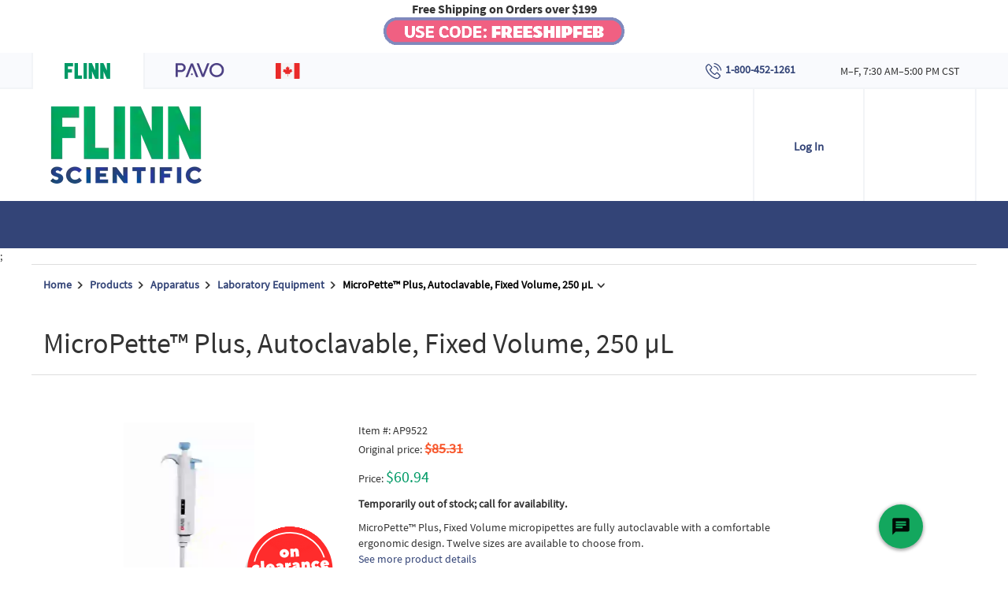

--- FILE ---
content_type: image/svg+xml
request_url: https://www.flinnsci.com/Static/img/clearance_bug.svg
body_size: 8937
content:
<?xml version="1.0" encoding="UTF-8"?>
<svg id="Layer_1" data-name="Layer 1" xmlns="http://www.w3.org/2000/svg" xmlns:xlink="http://www.w3.org/1999/xlink" version="1.1" viewBox="0 0 200 200">
  <defs>
    <style>
      .cls-1, .cls-2, .cls-3, .cls-4, .cls-5, .cls-6, .cls-7, .cls-8, .cls-9, .cls-10, .cls-11, .cls-12, .cls-13, .cls-14, .cls-15, .cls-16, .cls-17, .cls-18, .cls-19, .cls-20, .cls-21, .cls-22, .cls-23, .cls-24, .cls-25, .cls-26, .cls-27, .cls-28, .cls-29, .cls-30, .cls-31, .cls-32, .cls-33, .cls-34, .cls-35, .cls-36, .cls-37, .cls-38, .cls-39, .cls-40, .cls-41, .cls-42, .cls-43, .cls-44, .cls-45, .cls-46, .cls-47, .cls-48, .cls-49, .cls-50, .cls-51, .cls-52, .cls-53, .cls-54, .cls-55, .cls-56, .cls-57, .cls-58, .cls-59, .cls-60, .cls-61, .cls-62, .cls-63, .cls-64, .cls-65, .cls-66, .cls-67, .cls-68, .cls-69, .cls-70, .cls-71, .cls-72, .cls-73, .cls-74, .cls-75, .cls-76, .cls-77, .cls-78, .cls-79, .cls-80, .cls-81, .cls-82, .cls-83, .cls-84, .cls-85, .cls-86, .cls-87, .cls-88, .cls-89, .cls-90, .cls-91, .cls-92, .cls-93, .cls-94, .cls-95, .cls-96, .cls-97, .cls-98, .cls-99, .cls-100, .cls-101, .cls-102, .cls-103, .cls-104, .cls-105, .cls-106, .cls-107 {
        stroke-width: 0px;
      }

      .cls-1, .cls-2, .cls-3, .cls-4, .cls-5, .cls-6, .cls-7, .cls-8, .cls-9, .cls-10, .cls-11, .cls-12, .cls-13, .cls-14, .cls-15, .cls-16, .cls-17, .cls-19, .cls-21, .cls-22, .cls-23, .cls-24, .cls-25, .cls-27, .cls-28, .cls-29, .cls-30, .cls-31, .cls-32, .cls-33, .cls-34, .cls-35, .cls-36, .cls-37, .cls-38, .cls-39, .cls-40, .cls-41, .cls-42, .cls-43, .cls-44, .cls-46, .cls-47, .cls-48, .cls-49, .cls-51, .cls-52, .cls-53, .cls-54, .cls-55, .cls-56, .cls-57, .cls-58, .cls-59, .cls-60, .cls-61, .cls-62, .cls-63, .cls-64, .cls-65, .cls-66, .cls-67, .cls-68, .cls-69, .cls-70, .cls-71, .cls-72, .cls-73, .cls-74, .cls-75, .cls-76, .cls-77, .cls-78, .cls-79, .cls-80, .cls-81, .cls-82, .cls-83, .cls-84, .cls-85, .cls-86, .cls-87, .cls-88, .cls-89, .cls-108, .cls-91, .cls-92, .cls-93, .cls-94, .cls-95, .cls-96, .cls-98, .cls-99, .cls-100, .cls-101, .cls-102, .cls-103, .cls-104, .cls-105, .cls-106, .cls-107 {
        isolation: isolate;
      }

      .cls-1, .cls-3, .cls-6, .cls-8, .cls-10, .cls-14, .cls-16, .cls-17, .cls-19, .cls-20, .cls-22, .cls-23, .cls-24, .cls-25, .cls-27, .cls-31, .cls-32, .cls-34, .cls-35, .cls-40, .cls-46, .cls-47, .cls-48, .cls-54, .cls-56, .cls-58, .cls-60, .cls-61, .cls-64, .cls-67, .cls-68, .cls-70, .cls-72, .cls-74, .cls-78, .cls-79, .cls-80, .cls-83, .cls-84, .cls-87, .cls-89, .cls-90, .cls-91, .cls-92, .cls-93, .cls-95, .cls-96, .cls-99, .cls-102, .cls-103, .cls-104, .cls-105 {
        fill: #ff2c2c;
      }

      .cls-1, .cls-65 {
        opacity: .2;
      }

      .cls-2 {
        fill: #505050;
      }

      .cls-2, .cls-22 {
        opacity: .7;
      }

      .cls-3, .cls-75 {
        opacity: .4;
      }

      .cls-4 {
        fill: #5a5a5a;
      }

      .cls-4, .cls-87 {
        opacity: .6;
      }

      .cls-5 {
        fill: #cdcdcd;
      }

      .cls-5, .cls-6 {
        opacity: .2;
      }

      .cls-7 {
        fill: #d2d2d2;
      }

      .cls-7, .cls-89 {
        opacity: .2;
      }

      .cls-8, .cls-37 {
        opacity: .9;
      }

      .cls-9 {
        fill: #c3c3c3;
      }

      .cls-9, .cls-80 {
        opacity: .2;
      }

      .cls-10, .cls-71 {
        opacity: .4;
      }

      .cls-11 {
        fill: #323232;
      }

      .cls-11, .cls-70 {
        opacity: .8;
      }

      .cls-12 {
        fill: #fafafa;
      }

      .cls-12, .cls-34 {
        opacity: 0;
      }

      .cls-13 {
        fill: #bebebe;
      }

      .cls-13, .cls-103 {
        opacity: .3;
      }

      .cls-14, .cls-107 {
        opacity: .4;
      }

      .cls-15 {
        fill: #191919;
      }

      .cls-15, .cls-79 {
        opacity: .9;
      }

      .cls-16, .cls-57 {
        opacity: .8;
      }

      .cls-109 {
        clip-path: url(#clippath);
      }

      .cls-17, .cls-100 {
        opacity: .6;
      }

      .cls-18, .cls-110 {
        fill: none;
      }

      .cls-19, .cls-69 {
        opacity: .3;
      }

      .cls-20, .cls-45 {
        fill-opacity: 0;
      }

      .cls-21 {
        fill: #878787;
      }

      .cls-21, .cls-74 {
        opacity: .5;
      }

      .cls-23, .cls-63 {
        opacity: .3;
      }

      .cls-24, .cls-51 {
        opacity: 0;
      }

      .cls-25, .cls-38 {
        opacity: .7;
      }

      .cls-26 {
        fill: url(#linear-gradient);
      }

      .cls-27, .cls-36 {
        opacity: 0;
      }

      .cls-28 {
        fill: #0f0f0f;
      }

      .cls-28, .cls-84 {
        opacity: .9;
      }

      .cls-29 {
        fill: #b9b9b9;
      }

      .cls-29, .cls-99 {
        opacity: .3;
      }

      .cls-30 {
        fill: #2d2d2d;
      }

      .cls-30, .cls-72 {
        opacity: .8;
      }

      .cls-31, .cls-82 {
        opacity: .5;
      }

      .cls-32, .cls-62 {
        opacity: .9;
      }

      .cls-33 {
        fill: #f0f0f0;
      }

      .cls-33, .cls-83 {
        opacity: 0;
      }

      .cls-35, .cls-76 {
        opacity: .5;
      }

      .cls-36 {
        fill: #ebebeb;
      }

      .cls-37 {
        fill: #232323;
      }

      .cls-38 {
        fill: #555;
      }

      .cls-39 {
        fill: #737373;
      }

      .cls-39, .cls-102 {
        opacity: .5;
      }

      .cls-40, .cls-59 {
        opacity: 1;
      }

      .cls-41 {
        fill: #d7d7d7;
      }

      .cls-41, .cls-68 {
        opacity: .2;
      }

      .cls-42 {
        fill: #3c3c3c;
      }

      .cls-42, .cls-54 {
        opacity: .8;
      }

      .cls-43 {
        fill: #a0a0a0;
      }

      .cls-43, .cls-91 {
        opacity: .4;
      }

      .cls-44 {
        fill: #7d7d7d;
      }

      .cls-44, .cls-56 {
        opacity: .5;
      }

      .cls-45, .cls-97 {
        fill: #fff;
      }

      .cls-46, .cls-101 {
        opacity: .7;
      }

      .cls-47, .cls-98 {
        opacity: 1;
      }

      .cls-48, .cls-86 {
        opacity: .8;
      }

      .cls-49 {
        fill: #dcdcdc;
      }

      .cls-49, .cls-95 {
        opacity: .1;
      }

      .cls-50 {
        fill: #000;
      }

      .cls-51 {
        fill: #f5f5f5;
      }

      .cls-52 {
        fill: #afafaf;
      }

      .cls-52, .cls-60 {
        opacity: .3;
      }

      .cls-53 {
        fill: #787878;
      }

      .cls-53, .cls-104 {
        opacity: .5;
      }

      .cls-55 {
        fill: #696969;
      }

      .cls-55, .cls-67 {
        opacity: .6;
      }

      .cls-57 {
        fill: #282828;
      }

      .cls-58, .cls-85 {
        opacity: 0;
      }

      .cls-59 {
        fill: #050505;
      }

      .cls-110 {
        stroke: #fff;
        stroke-miterlimit: 10;
        stroke-width: 3px;
      }

      .cls-61, .cls-77 {
        opacity: .6;
      }

      .cls-62 {
        fill: #1e1e1e;
      }

      .cls-63 {
        fill: #aaa;
      }

      .cls-64, .cls-106 {
        opacity: .6;
      }

      .cls-65 {
        fill: #c8c8c8;
      }

      .cls-66 {
        fill: #141414;
      }

      .cls-66, .cls-78 {
        opacity: .9;
      }

      .cls-69 {
        fill: #b4b4b4;
      }

      .cls-71 {
        fill: #919191;
      }

      .cls-73 {
        fill: #e1e1e1;
      }

      .cls-73, .cls-93 {
        opacity: .1;
      }

      .cls-111 {
        opacity: .3;
      }

      .cls-75 {
        fill: #9b9b9b;
      }

      .cls-76 {
        fill: #828282;
      }

      .cls-112 {
        opacity: .6;
      }

      .cls-77 {
        fill: #5f5f5f;
      }

      .cls-81 {
        fill: #a5a5a5;
      }

      .cls-81, .cls-92 {
        opacity: .4;
      }

      .cls-82 {
        fill: #8c8c8c;
      }

      .cls-85 {
        fill: #e6e6e6;
      }

      .cls-86 {
        fill: #373737;
      }

      .cls-88 {
        fill: #464646;
      }

      .cls-88, .cls-96 {
        opacity: .7;
      }

      .cls-94 {
        fill: #414141;
      }

      .cls-94, .cls-105 {
        opacity: .7;
      }

      .cls-98 {
        fill: #0a0a0a;
      }

      .cls-100 {
        fill: #6e6e6e;
      }

      .cls-101 {
        fill: #4b4b4b;
      }

      .cls-106 {
        fill: #646464;
      }

      .cls-107 {
        fill: #969696;
      }
    </style>
    <clipPath id="clippath">
      <path class="cls-18" d="M28.4,114.8l73.3,59.3c2.3,2,7.5,5.8,15.3,7.3,6.8,1.3,12.4.1,15.3-.7,16.4-5.1,31.6-15,43.3-29.4,31.4-38.7,25.4-95.6-13.3-127S66.7-1,35.3,37.8c-11.9,14.8-18.5,32.1-19.8,49.7-.2,4.3.4,17.1,13,27.3Z"/>
    </clipPath>
    <linearGradient id="linear-gradient" x1="24.4" y1="127.3" x2="38.7" y2="141.5" gradientTransform="translate(54.8 274.3) rotate(-6) scale(1 -1)" gradientUnits="userSpaceOnUse">
      <stop offset="0" stop-color="#787878"/>
      <stop offset=".1" stop-color="#b8b8b8"/>
      <stop offset=".4" stop-color="#dadada"/>
      <stop offset=".6" stop-color="#fff"/>
      <stop offset=".9" stop-color="#fbfbfb"/>
      <stop offset="1" stop-color="#f5f5f5"/>
    </linearGradient>
  </defs>
  <g class="cls-112">
    <path class="cls-45" d="M15.4,134.2l70,56.7c2.2,1.9,7.2,5.6,14.6,7,6.5,1.2,11.9.1,14.7-.7,15.7-4.9,45-21.9,56.5-35.4,30.6-35.7,38.2-89.7-1.4-126.1C121.4-8.7,52,23.6,22,60.6c-11.4,14.1-17.6,30.7-19,47.5-.2,4.1.4,16.4,12.4,26.1Z"/>
    <path class="cls-12" d="M15.9,133.9l69.9,56.6c2.2,1.9,7.2,5.6,14.6,7,6.5,1.2,11.9.1,14.6-.7,15.8-4.7,44.6-21.8,56.1-35.2,30.5-35.7,37.9-89.7-1.7-125.9C121.5-8.4,52.4,23.4,22.5,60.4c-11.4,14.1-17.6,30.7-18.9,47.5-.2,4.1.4,16.3,12.4,26.1Z"/>
    <path class="cls-51" d="M16.4,133.6l69.9,56.6c2.2,1.9,7.2,5.6,14.6,7,6.5,1.2,11.8.1,14.6-.7,15.7-4.7,44.3-21.6,55.8-35,30.5-35.7,37.6-89.6-1.9-125.7C121.6-8,52.8,23.2,22.9,60.1c-11.4,14.1-17.6,30.6-18.9,47.4-.2,4.1.4,16.3,12.4,26Z"/>
    <path class="cls-33" d="M16.9,133.2l69.8,56.5c2.2,1.9,7.2,5.6,14.6,7,6.5,1.2,11.8.1,14.6-.7,15.7-4.7,44-21.4,55.5-34.9,30.4-35.7,37.3-89.6-2.1-125.5C121.7-7.7,53.3,23,23.4,59.9c-11.4,14-17.6,30.6-18.9,47.4-.2,4.1.4,16.3,12.4,26Z"/>
    <path class="cls-36" d="M17.3,132.9l69.7,56.5c2.2,1.9,7.2,5.6,14.6,7,6.5,1.2,11.8.1,14.6-.7,15.7-4.7,43.7-21.3,55.1-34.7,30.4-35.7,37-89.5-2.3-125.2C121.7-7.4,53.7,22.8,23.9,59.6c-11.4,14-17.6,30.6-18.9,47.3-.2,4.1.4,16.3,12.3,26Z"/>
    <path class="cls-85" d="M17.8,132.6l69.6,56.4c2.2,1.9,7.2,5.6,14.5,6.9,6.5,1.2,11.8.1,14.6-.7,15.7-4.7,43.4-21.1,54.8-34.5,30.3-35.7,36.7-89.4-2.5-125C121.8-7.1,54.2,22.6,24.3,59.4c-11.4,14-17.6,30.5-18.9,47.2-.2,4.1.4,16.3,12.3,26Z"/>
    <path class="cls-73" d="M18.3,132.3l69.6,56.3c2.2,1.9,7.1,5.5,14.5,6.9,6.5,1.2,11.8.1,14.6-.7,15.7-4.7,43-20.9,54.4-34.3,30.3-35.7,36.4-89.3-2.7-124.8C121.9-6.7,54.6,22.4,24.8,59.2c-11.3,14-17.5,30.5-18.8,47.2-.2,4.1.4,16.3,12.3,25.9Z"/>
    <path class="cls-49" d="M18.8,132l69.5,56.3c2.2,1.9,7.1,5.5,14.5,6.9,6.5,1.2,11.8.1,14.6-.7,15.6-4.7,42.7-20.8,54.1-34.2,30.2-35.6,36.1-89.3-2.9-124.6C122-6.4,55,22.2,25.3,58.9c-11.3,14-17.5,30.5-18.8,47.2-.2,4.1.4,16.2,12.3,25.9Z"/>
    <path class="cls-41" d="M19.2,131.6l69.4,56.2c2.2,1.9,7.1,5.5,14.5,6.9,6.5,1.2,11.8.1,14.5-.7,15.6-4.7,42.4-20.6,53.8-34,30.2-35.6,35.8-89.2-3.1-124.4C122.1-6.1,55.5,22,25.8,58.7c-11.3,14-17.5,30.4-18.8,47.1-.2,4.1.4,16.2,12.3,25.9Z"/>
    <path class="cls-7" d="M19.7,131.3l69.4,56.2c2.2,1.9,7.1,5.5,14.5,6.9,6.5,1.2,11.8.1,14.5-.7,15.6-4.7,42.1-20.5,53.4-33.8,30.2-35.6,35.5-89.2-3.3-124.1C122.2-5.8,55.9,21.8,26.2,58.4c-11.3,14-17.5,30.4-18.8,47.1-.2,4,.4,16.2,12.3,25.8Z"/>
    <path class="cls-5" d="M20.2,131l69.3,56.1c2.2,1.9,7.1,5.5,14.5,6.9,6.5,1.2,11.8.1,14.5-.7,15.6-4.6,41.8-20.3,53.1-33.6,30.1-35.6,35.2-89.1-3.5-123.9C122.3-5.4,56.4,21.6,26.7,58.2c-11.3,13.9-17.5,30.4-18.8,47-.2,4,.4,16.2,12.3,25.8Z"/>
    <path class="cls-65" d="M20.7,130.7l69.2,56c2.2,1.9,7.1,5.5,14.4,6.9,6.5,1.2,11.7.1,14.5-.7,15.6-4.6,41.4-20.1,52.7-33.5,30.1-35.6,34.9-89-3.7-123.7C122.3-5.1,56.8,21.4,27.2,57.9c-11.3,13.9-17.4,30.3-18.7,47-.2,4,.4,16.2,12.2,25.8Z"/>
    <path class="cls-9" d="M21.2,130.4l69.1,56c2.2,1.9,7.1,5.5,14.4,6.9,6.4,1.2,11.7.1,14.5-.7,15.6-4.6,41.1-20,52.4-33.3,30-35.6,34.6-89-3.9-123.5C122.4-4.8,57.2,21.1,27.7,57.7c-11.3,13.9-17.4,30.3-18.7,46.9-.2,4,.4,16.2,12.2,25.8Z"/>
    <path class="cls-13" d="M21.6,130l69.1,55.9c2.2,1.9,7.1,5.5,14.4,6.9,6.4,1.2,11.7.1,14.4-.7,15.6-4.6,40.8-19.8,52-33.1,30-35.6,34.3-88.9-4.2-123.2C122.5-4.5,57.7,20.9,28.1,57.5c-11.3,13.9-17.4,30.3-18.7,46.9-.2,4,.4,16.1,12.2,25.7Z"/>
    <path class="cls-29" d="M22.1,129.7l69,55.9c2.2,1.9,7.1,5.5,14.4,6.9,6.4,1.2,11.7.1,14.4-.7,15.5-4.6,40.5-19.6,51.7-33,29.9-35.5,34-88.8-4.4-123C122.6-4.2,58.1,20.7,28.6,57.2c-11.2,13.9-17.4,30.2-18.7,46.8-.2,4,.4,16.1,12.2,25.7Z"/>
    <path class="cls-69" d="M22.6,129.4l68.9,55.8c2.2,1.8,7.1,5.5,14.4,6.9,6.4,1.2,11.7.1,14.4-.7,15.5-4.6,40.2-19.5,51.4-32.8,29.9-35.5,33.7-88.8-4.6-122.8C122.7-3.8,58.6,20.5,29.1,57c-11.2,13.9-17.4,30.2-18.7,46.8-.2,4,.4,16.1,12.2,25.7Z"/>
    <path class="cls-52" d="M23.1,129.1l68.8,55.8c2.2,1.8,7.1,5.5,14.4,6.9,6.4,1.2,11.7.1,14.4-.7,15.5-4.6,39.8-19.3,51-32.6,29.9-35.5,33.4-88.7-4.8-122.6C122.8-3.5,59,20.3,29.5,56.7c-11.2,13.9-17.3,30.2-18.6,46.7-.2,4,.4,16.1,12.2,25.7Z"/>
    <path class="cls-63" d="M23.6,128.8l68.8,55.7c2.2,1.8,7.1,5.5,14.3,6.9,6.4,1.2,11.7.1,14.4-.7,15.5-4.6,39.5-19.1,50.7-32.4,29.8-35.5,33.1-88.6-5-122.4C122.9-3.2,59.5,20.1,30,56.5c-11.2,13.8-17.3,30.1-18.6,46.7-.2,4,.4,16.1,12.2,25.6Z"/>
    <path class="cls-81" d="M24,128.4l68.7,55.6c2.2,1.8,7.1,5.5,14.3,6.9,6.4,1.2,11.7.1,14.4-.7,15.5-4.6,39.2-19,50.3-32.3,29.8-35.5,32.8-88.6-5.2-122.1C123-2.9,59.9,19.9,30.5,56.2c-11.2,13.8-17.3,30.1-18.6,46.6-.2,4,.4,16,12.1,25.6Z"/>
    <path class="cls-43" d="M24.5,128.1l68.6,55.6c2.2,1.8,7.1,5.5,14.3,6.9,6.4,1.2,11.6.1,14.4-.7,15.4-4.6,38.9-18.8,50-32.1,29.7-35.5,32.5-88.5-5.4-121.9C123.1-2.5,60.3,19.7,31,56c-11.2,13.8-17.3,30.1-18.6,46.6-.2,4,.4,16,12.1,25.6Z"/>
    <path class="cls-75" d="M25,127.8l68.6,55.5c2.2,1.8,7,5.5,14.3,6.8,6.4,1.2,11.6.1,14.3-.7,15.4-4.6,38.6-18.6,49.7-31.9,29.7-35.5,32.2-88.4-5.6-121.7C123.2-2.2,60.8,19.5,31.4,55.8c-11.2,13.8-17.3,30.1-18.6,46.5-.2,4,.4,16,12.1,25.5Z"/>
    <path class="cls-107" d="M25.5,127.5l68.5,55.4c2.2,1.8,7,5.4,14.3,6.8,6.4,1.2,11.6.1,14.3-.7,15.4-4.6,38.2-18.5,49.3-31.8,29.6-35.4,31.9-88.4-5.8-121.5C123.2-1.9,61.2,19.3,31.9,55.5c-11.2,13.8-17.3,30-18.5,46.5-.2,4,.4,16,12.1,25.5Z"/>
    <path class="cls-71" d="M26,127.2l68.4,55.4c2.2,1.8,7,5.4,14.3,6.8,6.4,1.2,11.6.1,14.3-.7,15.4-4.6,37.9-18.3,49-31.6,29.6-35.4,31.6-88.3-6-121.2C123.3-1.6,61.7,19.1,32.4,55.3c-11.1,13.8-17.2,30-18.5,46.4-.2,4,.4,16,12.1,25.5Z"/>
    <path class="cls-82" d="M26.5,126.8l68.3,55.3c2.2,1.8,7,5.4,14.3,6.8,6.4,1.2,11.6.1,14.3-.7,15.4-4.6,37.6-18.1,48.6-31.4,29.6-35.4,31.3-88.2-6.2-121C123.4-1.2,62.1,18.9,32.9,55c-11.1,13.8-17.2,30-18.5,46.4-.2,4,.4,16,12.1,25.4Z"/>
    <path class="cls-21" d="M26.9,126.5l68.2,55.3c2.2,1.8,7,5.4,14.2,6.8,6.4,1.2,11.6.1,14.3-.7,15.4-4.6,37.3-18,48.3-31.2,29.5-35.4,31-88.2-6.4-120.8C123.5-.9,62.5,18.7,33.3,54.8c-11.1,13.7-17.2,29.9-18.5,46.3-.2,4,.4,16,12.1,25.4Z"/>
    <path class="cls-76" d="M27.4,126.2l68.2,55.2c2.2,1.8,7,5.4,14.2,6.8,6.4,1.2,11.6.1,14.3-.7,15.4-4.6,36.9-17.8,48-31.1,29.5-35.4,30.7-88.1-6.7-120.6C123.6-.6,63,18.5,33.8,54.5c-11.1,13.7-17.2,29.9-18.5,46.3-.2,4,.4,15.9,12.1,25.4Z"/>
    <path class="cls-44" d="M27.9,125.9l68.1,55.2c2.2,1.8,7,5.4,14.2,6.8,6.4,1.2,11.6.1,14.2-.7,15.3-4.6,36.6-17.7,47.6-30.9,29.4-35.4,30.4-88.1-6.9-120.4C123.7-.3,63.4,18.3,34.3,54.3c-11.1,13.7-17.2,29.9-18.4,46.2-.2,4,.4,15.9,12,25.4Z"/>
    <path class="cls-53" d="M28.4,125.6l68,55.1c2.2,1.8,7,5.4,14.2,6.8,6.3,1.2,11.5.1,14.2-.7,15.3-4.6,36.3-17.5,47.3-30.7,29.4-35.4,30.1-88-7.1-120.1C123.8,0,63.9,18.1,34.8,54c-11.1,13.7-17.1,29.8-18.4,46.2-.2,4,.4,15.9,12,25.3Z"/>
    <path class="cls-39" d="M28.9,125.2l68,55c2.2,1.8,7,5.4,14.2,6.8,6.3,1.2,11.5.1,14.2-.7,15.3-4.6,36-17.3,46.9-30.5,29.4-35.3,29.8-87.9-7.3-119.9C123.8.4,64.3,17.9,35.2,53.8c-11.1,13.7-17.1,29.8-18.4,46.1-.2,4,.4,15.9,12,25.3Z"/>
    <path class="cls-100" d="M29.3,124.9l67.9,55c2.2,1.8,7,5.4,14.2,6.8,6.3,1.2,11.5.1,14.2-.7,15.3-4.6,35.7-17.2,46.6-30.4,29.3-35.3,29.5-87.9-7.5-119.7C123.9.7,64.8,17.7,35.7,53.6c-11.1,13.7-17.1,29.8-18.4,46.1-.2,4,.4,15.9,12,25.3Z"/>
    <path class="cls-55" d="M29.8,124.6l67.8,54.9c2.1,1.8,7,5.4,14.2,6.8,6.3,1.2,11.5.1,14.2-.7,15.3-4.6,35.3-17,46.3-30.2,29.3-35.3,29.2-87.8-7.7-119.5C124,1,65.2,17.5,36.2,53.3c-11,13.7-17.1,29.7-18.3,46-.2,4,.4,15.8,12,25.3Z"/>
    <path class="cls-106" d="M30.3,124.3l67.7,54.8c2.1,1.8,7,5.4,14.1,6.8,6.3,1.2,11.5.1,14.2-.7,15.2-4.6,35-16.8,45.9-30,29.2-35.3,28.9-87.7-7.9-119.2C124.1,1.3,65.7,17.3,36.7,53.1c-11,13.6-17.1,29.7-18.3,46-.2,4,.4,15.8,12,25.2Z"/>
    <path class="cls-77" d="M30.8,123.9l67.7,54.8c2.1,1.8,6.9,5.4,14.1,6.8,6.3,1.2,11.5.1,14.2-.7,15.2-4.5,34.7-16.7,45.6-29.8,29.2-35.3,28.6-87.7-8.1-119C124.2,1.6,66.1,17.1,37.1,52.8c-11,13.6-17,29.7-18.3,45.9-.2,3.9.4,15.8,12,25.2Z"/>
    <path class="cls-4" d="M31.2,123.6l67.6,54.7c2.1,1.8,6.9,5.4,14.1,6.8,6.3,1.2,11.5.1,14.2-.6,15.2-4.5,34.4-16.5,45.2-29.7,29.1-35.3,28.3-87.6-8.3-118.8C124.3,2,66.5,16.9,37.6,52.6c-11,13.6-17,29.6-18.3,45.9-.2,4,.4,15.8,12,25.2Z"/>
    <path class="cls-38" d="M31.7,123.3l67.5,54.7c2.1,1.8,6.9,5.4,14.1,6.7,6.3,1.2,11.4.1,14.1-.6,15.2-4.5,34-16.3,44.9-29.5,29.1-35.3,28-87.5-8.5-118.6C124.4,2.3,67,16.7,38.1,52.3c-11,13.6-17,29.6-18.3,45.8-.2,3.9.4,15.8,11.9,25.1Z"/>
    <path class="cls-2" d="M32.2,123l67.4,54.6c2.1,1.8,6.9,5.4,14.1,6.7,6.3,1.2,11.4.1,14.1-.6,15.2-4.5,33.7-16.2,44.6-29.3,29.1-35.2,27.7-87.5-8.7-118.4C124.5,2.6,67.4,16.5,38.5,52.1c-11,13.6-17,29.6-18.3,45.8-.2,3.9.4,15.8,11.9,25.1Z"/>
    <path class="cls-101" d="M32.7,122.7l67.4,54.6c2.1,1.8,6.9,5.4,14.1,6.7,6.3,1.2,11.4.1,14.1-.6,15.2-4.5,33.4-16,44.2-29.1,29-35.2,27.4-87.4-8.9-118.1C124.6,2.9,67.8,16.2,39,51.9c-11,13.6-17,29.5-18.2,45.7-.2,3.9.4,15.7,11.9,25.1Z"/>
    <path class="cls-88" d="M33.2,122.3l67.3,54.5c2.1,1.8,6.9,5.4,14,6.7,6.3,1.2,11.4.1,14.1-.6,15.2-4.5,33.1-15.9,43.9-29,29-35.2,27.1-87.3-9.1-117.9C124.6,3.3,68.3,16,39.5,51.6c-11,13.5-17,29.5-18.2,45.7-.2,3.9.4,15.7,11.9,25.1Z"/>
    <path class="cls-94" d="M33.7,122l67.2,54.4c2.1,1.8,6.9,5.4,14,6.7,6.3,1.2,11.4.1,14.1-.6,15.1-4.5,32.8-15.7,43.5-28.8,28.9-35.2,26.8-87.3-9.4-117.7C124.7,3.6,68.7,15.8,40,51.4c-11,13.5-16.9,29.5-18.2,45.6-.2,3.9.4,15.7,11.9,25Z"/>
    <path class="cls-42" d="M34.1,121.7l67.1,54.4c2.1,1.8,6.9,5.4,14,6.7,6.3,1.2,11.4.1,14-.6,15.1-4.5,32.4-15.5,43.2-28.6,28.9-35.2,26.6-87.2-9.6-117.5C124.8,3.9,69.2,15.6,40.4,51.1c-10.9,13.5-16.9,29.4-18.2,45.6-.2,3.9.4,15.7,11.9,25Z"/>
    <path class="cls-86" d="M34.6,121.4l67.1,54.3c2.1,1.8,6.9,5.3,14,6.7,6.3,1.2,11.4.1,14-.6,15.1-4.5,32.1-15.4,42.9-28.5,28.8-35.2,26.2-87.1-9.8-117.2C124.9,4.2,69.6,15.4,40.9,50.9c-10.9,13.5-16.9,29.4-18.2,45.5-.2,3.9.4,15.7,11.9,25Z"/>
    <path class="cls-11" d="M35.1,121.1l67,54.3c2.1,1.8,6.9,5.3,14,6.7,6.2,1.2,11.4.1,14-.6,15.1-4.5,31.8-15.2,42.5-28.3,28.8-35.2,25.9-87.1-10-117C125,4.6,70.1,15.2,41.4,50.7c-10.9,13.5-16.9,29.4-18.1,45.5-.2,3.9.4,15.7,11.9,25Z"/>
    <path class="cls-30" d="M35.6,120.8l66.9,54.2c2.1,1.8,6.9,5.3,14,6.7,6.2,1.2,11.3.1,14-.6,15.1-4.5,31.5-15,42.2-28.1,28.8-35.2,25.6-87-10.2-116.8C125.1,4.9,70.5,15,41.8,50.4c-10.9,13.5-16.9,29.3-18.1,45.4-.2,3.9.4,15.6,11.8,24.9Z"/>
    <path class="cls-57" d="M36,120.4l66.9,54.1c2.1,1.8,6.9,5.3,13.9,6.7,6.2,1.2,11.3.1,14-.6,15.1-4.5,31.1-14.9,41.8-27.9,28.7-35.1,25.4-86.9-10.4-116.6C125.2,5.2,70.9,14.8,42.3,50.2c-10.9,13.5-16.9,29.3-18.1,45.4-.2,3.9.4,15.6,11.8,24.9Z"/>
    <path class="cls-37" d="M36.5,120.1l66.8,54.1c2.1,1.8,6.9,5.3,13.9,6.7,6.2,1.2,11.3.1,14-.6,15-4.5,30.8-14.7,41.5-27.8,28.7-35.1,25.1-86.9-10.6-116.3C125.3,5.5,71.4,14.6,42.8,49.9c-10.9,13.5-16.8,29.3-18.1,45.3-.2,3.9.4,15.6,11.8,24.9Z"/>
    <path class="cls-62" d="M37,119.8l66.7,54c2.1,1.8,6.8,5.3,13.9,6.7,6.2,1.2,11.3.1,14-.6,15-4.5,30.5-14.5,41.2-27.6,28.6-35.1,24.8-86.8-10.8-116.1C125.3,5.8,71.8,14.4,43.3,49.7c-10.9,13.4-16.8,29.2-18.1,45.3-.2,3.9.4,15.6,11.8,24.8Z"/>
    <path class="cls-15" d="M37.5,119.5l66.6,54c2.1,1.8,6.8,5.3,13.9,6.6,6.2,1.2,11.3.1,14-.6,15-4.5,30.2-14.4,40.8-27.4,28.6-35.1,24.5-86.8-11-115.9C125.4,6.2,72.3,14.2,43.7,49.4c-10.9,13.4-16.8,29.2-18,45.2-.2,3.9.4,15.6,11.8,24.8Z"/>
    <path class="cls-66" d="M38,119.2l66.6,53.9c2.1,1.8,6.8,5.3,13.9,6.6,6.2,1.2,11.3.1,13.9-.6,15-4.5,29.9-14.2,40.5-27.2,28.5-35.1,24.2-86.7-11.2-115.7C125.5,6.5,72.7,14,44.2,49.2c-10.9,13.4-16.8,29.2-18,45.2-.2,3.9.4,15.6,11.8,24.8Z"/>
    <path class="cls-28" d="M38.5,118.8l66.5,53.8c2.1,1.8,6.8,5.3,13.9,6.6,6.2,1.2,11.3.1,13.9-.6,15-4.5,29.6-14,40.1-27.1,28.5-35.1,23.9-86.6-11.4-115.5C125.6,6.8,73.2,13.8,44.7,49c-10.8,13.4-16.8,29.1-18,45.1-.2,3.9.4,15.5,11.8,24.8Z"/>
    <path class="cls-98" d="M38.9,118.5l66.4,53.8c2.1,1.8,6.8,5.3,13.9,6.6,6.2,1.2,11.3.1,13.9-.6,15-4.5,29.2-13.9,39.8-26.9,28.4-35.1,23.6-86.6-11.6-115.2C125.7,7.1,73.6,13.6,45.2,48.7c-10.8,13.4-16.7,29.1-18,45.1-.2,3.9.4,15.5,11.7,24.7Z"/>
    <path class="cls-59" d="M39.4,118.2l66.3,53.7c2.1,1.8,6.8,5.3,13.8,6.6,6.2,1.2,11.2.1,13.9-.6,14.9-4.4,28.9-13.7,39.5-26.7,28.4-35.1,23.3-86.5-11.9-115C125.8,7.5,74,13.4,45.6,48.5c-10.8,13.4-16.7,29.1-18,45-.2,3.9.4,15.5,11.7,24.7Z"/>
    <path class="cls-50" d="M39.9,117.9l66.3,53.7c2.1,1.8,6.8,5.3,13.8,6.6,6.2,1.2,11.2.1,13.9-.6,14.9-4.6,28.6-13.5,39.1-26.6,28.4-35,23-86.4-12.1-114.8s-86.4-23-114.8,12.1c-10.8,13.3-16.7,29.1-17.9,45-.2,3.9.4,15.5,11.7,24.7Z"/>
  </g>
  <g>
    <path id="SVGID" class="cls-90" d="M28.4,114.8l73.3,59.3c2.3,2,7.5,5.8,15.3,7.3,6.8,1.3,12.4.1,15.3-.7,16.4-5.1,31.6-15,43.3-29.4,31.4-38.7,25.4-95.6-13.3-127S66.7-.9,35.3,37.8c-11.9,14.8-18.5,32.1-19.8,49.7-.2,4.3.4,17.1,13,27.3Z"/>
    <g class="cls-109">
      <g>
        <circle class="cls-20" cx="114.1" cy="-18.3" r="92.2"/>
        <circle class="cls-34" cx="114" cy="-18.9" r="91"/>
        <circle class="cls-24" cx="113.8" cy="-19.4" r="89.8"/>
        <circle class="cls-83" cx="113.6" cy="-20" r="88.6"/>
        <circle class="cls-27" cx="113.5" cy="-20.6" r="87.4"/>
        <circle class="cls-58" cx="113.3" cy="-21.1" r="86.3"/>
        <circle class="cls-93" cx="113.2" cy="-21.7" r="85.1"/>
        <circle class="cls-95" cx="113" cy="-22.3" r="83.9"/>
        <circle class="cls-68" cx="112.9" cy="-22.8" r="82.7"/>
        <circle class="cls-89" cx="112.7" cy="-23.4" r="81.5"/>
        <circle class="cls-6" cx="112.6" cy="-23.9" r="80.3"/>
        <circle class="cls-1" cx="112.4" cy="-24.5" r="79.2"/>
        <circle class="cls-80" cx="112.2" cy="-25.1" r="78"/>
        <circle class="cls-103" cx="112.1" cy="-25.6" r="76.8"/>
        <circle class="cls-99" cx="111.9" cy="-26.2" r="75.6"/>
        <circle class="cls-19" cx="111.8" cy="-26.8" r="74.4"/>
        <circle class="cls-60" cx="111.6" cy="-27.3" r="73.2"/>
        <circle class="cls-23" cx="111.4" cy="-27.9" r="72"/>
        <circle class="cls-92" cx="111.3" cy="-28.5" r="70.8"/>
        <circle class="cls-91" cx="111.1" cy="-29" r="69.7"/>
        <circle class="cls-3" cx="111" cy="-29.6" r="68.5"/>
        <circle class="cls-14" cx="110.8" cy="-30.1" r="67.3"/>
        <circle class="cls-10" cx="110.7" cy="-30.7" r="66.1"/>
        <circle class="cls-31" cx="110.5" cy="-31.3" r="64.9"/>
        <circle class="cls-74" cx="110.3" cy="-31.8" r="63.7"/>
        <circle class="cls-35" cx="110.2" cy="-32.4" r="62.6"/>
        <circle class="cls-56" cx="110" cy="-33" r="61.4"/>
        <circle class="cls-104" cx="109.9" cy="-33.5" r="60.2"/>
        <circle class="cls-102" cx="109.7" cy="-34.1" r="59"/>
        <circle class="cls-17" cx="109.6" cy="-34.6" r="57.8"/>
        <circle class="cls-67" cx="109.4" cy="-35.2" r="56.6"/>
        <circle class="cls-64" cx="109.2" cy="-35.8" r="55.4"/>
        <circle class="cls-61" cx="109.1" cy="-36.3" r="54.3"/>
        <circle class="cls-87" cx="108.9" cy="-36.9" r="53.1"/>
        <circle class="cls-25" cx="108.8" cy="-37.4" r="51.9"/>
        <circle class="cls-22" cx="108.6" cy="-38" r="50.7"/>
        <circle class="cls-46" cx="108.5" cy="-38.6" r="49.5"/>
        <circle class="cls-96" cx="108.3" cy="-39.1" r="48.3"/>
        <circle class="cls-105" cx="108.1" cy="-39.7" r="47.1"/>
        <circle class="cls-54" cx="108" cy="-40.3" r="46"/>
        <circle class="cls-48" cx="107.8" cy="-40.8" r="44.8"/>
        <circle class="cls-70" cx="107.7" cy="-41.4" r="43.6"/>
        <circle class="cls-72" cx="107.5" cy="-42" r="42.4"/>
        <circle class="cls-16" cx="107.4" cy="-42.5" r="41.2"/>
        <circle class="cls-8" cx="107.2" cy="-43.1" r="40"/>
        <circle class="cls-32" cx="107.1" cy="-43.6" r="38.8"/>
        <circle class="cls-79" cx="106.9" cy="-44.2" r="37.7"/>
        <circle class="cls-78" cx="106.7" cy="-44.8" r="36.5"/>
        <circle class="cls-84" cx="106.6" cy="-45.3" r="35.3"/>
        <circle class="cls-47" cx="106.4" cy="-45.9" r="34.1"/>
        <circle class="cls-40" cx="106.3" cy="-46.5" r="32.9"/>
        <circle class="cls-90" cx="106.1" cy="-47" r="31.7"/>
      </g>
    </g>
  </g>
  <g>
    <path class="cls-97" d="M149.2,120.4h-.2c-2.7-7.2-9.9-11.3-19.5-10.7l-44.4,2.9c-9.6.6-16.3,5.7-18,13.2h-.2c-1.2,0-2.2,1.2-2.1,2.4l.3,4.1c0,1.1,1,2,2,2.1,2.7,16,16.1,17.1,26.2,16.4,7.8-.5,10.5-6.5,12.5-10.8,1.1-2.3,1.9-4.3,3.1-4.4s2.3,1.8,3.7,4c2.5,4.1,5.9,9.6,13.8,9.1,10.1-.7,23.2-3.5,23.8-19.7,1.1-.2,1.8-1.2,1.8-2.3l-.3-4.1c0-1.2-1.1-2.1-2.4-2ZM126,145.4c-5.9.4-8.4-3.7-10.8-7.6-1.8-2.9-3.5-5.7-6.6-5.5-3.1.2-4.4,3.2-5.8,6.3-1.9,4.2-3.8,8.6-9.8,8.9-10.9.7-22.1-.7-23.2-16.9-.7-10.2,7.9-14.4,15.4-14.9l44.4-2.9c7.5-.5,16.5,2.6,17.2,12.8,1.1,16.1-9.9,19-20.8,19.8Z"/>
    <path class="cls-97" d="M129.8,114.9l-44.4,2.9c-3.3.2-14.2,1.8-13.5,12.7.8,11.7,6.7,15.9,21,15,4.4-.3,6-3.1,8-7.7,1.5-3.4,3.2-7.2,7.5-7.5s6.5,3.3,8.4,6.4c2.7,4.3,4.6,6.9,9,6.6,14.3-.9,19.6-5.9,18.9-17.6-.7-10.9-11.7-11.1-15-10.8ZM125.8,141.8c-3.2.2-4.7-1.3-7.5-5.9-2-3.2-4.7-7.5-9.9-7.2-5.2.3-7.3,5-8.9,8.4-2.2,4.9-3.5,6.6-6.7,6.8-13.5.9-18.6-2.6-19.3-13.5-.6-9.4,9-10.8,12-11l44.4-2.9c3-.2,12.7,0,13.3,9.3.7,10.8-3.8,15-17.4,15.9Z"/>
    <path class="cls-97" d="M84.7,124.2c-.3-.3-.8-.3-1.1,0l-4.9,5.6c-.3.3-.3.8,0,1.1.2.1.4.2.6.2.2,0,.4-.1.6-.3l4.9-5.6c.3-.3.3-.8,0-1.1Z"/>
    <path class="cls-97" d="M89.6,125.8c-.3-.3-.8-.3-1.1,0l-7.6,8.7c-.3.3-.3.8,0,1.1.2.1.4.2.6.2s.4-.1.6-.3l7.6-8.7c.3-.3.3-.8,0-1.1Z"/>
    <path class="cls-97" d="M90.6,130.5l-4.9,5.6c-.3.3-.3.8,0,1.1.2.1.4.2.6.2.2,0,.4-.1.6-.3l4.9-5.6c.3-.3.3-.8,0-1.1s-.8-.3-1.1,0Z"/>
  </g>
  <g class="cls-111">
    <path class="cls-45" d="M102.7,166.5c0-10-2.5-28.6-19.6-42.4-16.3-13.2-37.3-12.3-47.7-10.8-4.4.6-6.5,1.1-4.6,2.6l71,57.5c1.4,1.2.8-1.5.8-6.8Z"/>
    <path class="cls-12" d="M102.5,166.4c0-9.9-2.6-28.3-19.6-42.1-16.2-13.1-37.1-12.3-47.3-10.8-4.4.6-6.4,1-4.5,2.5l70.6,57.2c1.4,1.2.8-1.5.8-6.7Z"/>
    <path class="cls-51" d="M102.3,166.3c0-9.8-2.7-28.1-19.6-41.8-16.1-13.1-36.8-12.3-46.9-10.9-4.3.6-6.4,1-4.5,2.5l70.2,56.8c1.4,1.2.8-1.5.8-6.7Z"/>
    <path class="cls-33" d="M102.1,166.2c0-9.7-2.7-27.8-19.5-41.4-16-13-36.5-12.3-46.6-11-4.3.6-6.3.9-4.4,2.4l69.8,56.5c1.4,1.2.8-1.4.8-6.6Z"/>
    <path class="cls-36" d="M101.9,166.1c-.1-9.6-2.8-27.5-19.5-41.1-15.9-12.9-36.3-12.3-46.2-11-4.3.6-6.2.9-4.4,2.4l69.4,56.2c1.4,1.2.8-1.4.7-6.5Z"/>
    <path class="cls-85" d="M101.7,165.9c-.1-9.5-2.9-27.2-19.5-40.7-15.8-12.8-36-12.3-45.9-11.1-4.2.5-6.2.9-4.4,2.4l69,55.9c1.4,1.2.8-1.4.7-6.5Z"/>
    <path class="cls-73" d="M101.4,165.8c-.2-9.4-3-27-19.5-40.4-15.8-12.8-35.7-12.3-45.5-11.2-4.2.5-6.1.8-4.3,2.3l68.6,55.6c1.4,1.2.7-1.4.6-6.4Z"/>
    <path class="cls-49" d="M101.2,165.7c-.2-9.3-3.1-26.7-19.5-40-15.7-12.7-35.5-12.4-45.1-11.2-4.2.5-6.1.8-4.2,2.3l68.2,55.3c1.4,1.2.7-1.4.6-6.3Z"/>
    <path class="cls-41" d="M101,165.6c-.2-9.2-3.1-26.4-19.5-39.7-15.6-12.6-35.2-12.4-44.8-11.3-4.1.5-6,.8-4.2,2.2l67.9,55c1.4,1.2.7-1.3.6-6.2Z"/>
    <path class="cls-7" d="M100.8,165.5c-.3-9.1-3.2-26.2-19.4-39.3-15.5-12.6-34.9-12.4-44.4-11.3-4.1.4-6,.8-4.2,2.2l67.5,54.6c1.3,1.2.7-1.3.6-6.2Z"/>
    <path class="cls-5" d="M100.6,165.4c-.3-9-3.3-25.9-19.4-39-15.4-12.5-34.7-12.4-44.1-11.4-4,.4-5.9.7-4.1,2.2l67.1,54.3c1.4,1.1.7-1.3.5-6.1Z"/>
    <path class="cls-65" d="M100.4,165.3c-.3-8.9-3.4-25.6-19.4-38.6-15.3-12.4-34.4-12.4-43.7-11.5-4,.4-5.8.7-4.1,2.1l66.7,54c1.3,1.1.7-1.3.5-6.1Z"/>
    <path class="cls-9" d="M100.2,165.2c-.4-8.8-3.4-25.3-19.4-38.3-15.2-12.3-34.1-12.4-43.3-11.5-4,.4-5.8.7-4,2.1l66.3,53.7c1.3,1.1.7-1.3.5-6Z"/>
    <path class="cls-13" d="M100,165.1c-.4-8.7-3.5-25.1-19.4-37.9-15.1-12.3-33.9-12.4-43-11.6-3.9.4-5.7.6-4,2l65.9,53.4c1.3,1.1.7-1.3.4-5.9Z"/>
    <path class="cls-29" d="M99.8,164.9c-.5-8.6-3.6-24.8-19.4-37.6-15.1-12.2-33.6-12.4-42.6-11.6-3.9.3-5.7.6-3.9,2l65.5,53.1c1.3,1.1.7-1.2.4-5.8Z"/>
    <path class="cls-69" d="M99.6,164.8c-.5-8.5-3.7-24.5-19.4-37.2-15-12.1-33.3-12.4-42.3-11.7-3.8.3-5.6.6-3.9,1.9l65.1,52.7c1.3,1.1.6-1.2.4-5.8Z"/>
    <path class="cls-52" d="M99.3,164.7c-.5-8.4-3.8-24.3-19.3-36.9-14.9-12-33-12.4-41.9-11.8-3.8.3-5.5.5-3.8,1.9l64.7,52.4c1.3,1.1.6-1.2.3-5.7Z"/>
    <path class="cls-63" d="M99.1,164.6c-.6-8.3-3.8-24-19.3-36.5-14.8-12-32.8-12.5-41.5-11.8-3.8.3-5.5.5-3.8,1.9l64.4,52.1c1.3,1.1.6-1.2.3-5.6Z"/>
    <path class="cls-81" d="M98.9,164.5c-.6-8.2-3.9-23.7-19.3-36.2-14.7-11.9-32.5-12.5-41.2-11.9-3.7.2-5.4.4-3.7,1.8l64,51.8c1.3,1.1.6-1.2.3-5.6Z"/>
    <path class="cls-43" d="M98.7,164.4c-.6-8.1-4-23.4-19.3-35.8-14.6-11.8-32.2-12.5-40.8-11.9-3.7.2-5.4.4-3.7,1.8l63.6,51.5c1.3,1.1.6-1.2.3-5.5Z"/>
    <path class="cls-75" d="M98.5,164.3c-.7-8-4.1-23.2-19.3-35.5-14.5-11.8-32-12.5-40.5-12-3.6.2-5.3.4-3.6,1.8l63.2,51.2c1.2,1.1.6-1.1.2-5.4Z"/>
    <path class="cls-107" d="M98.3,164.2c-.7-7.9-4.2-22.9-19.3-35.1-14.4-11.7-31.7-12.5-40.1-12.1-3.6.2-5.3.4-3.6,1.7l62.8,50.8c1.3,1.1.6-1.1.2-5.3Z"/>
    <path class="cls-71" d="M98.1,164.1c-.7-7.8-4.2-22.6-19.3-34.8-14.3-11.6-31.4-12.5-39.8-12.1-3.6.2-5.2.3-3.5,1.7l62.4,50.5c1.2,1.1.6-1.1.2-5.3Z"/>
    <path class="cls-82" d="M97.9,163.9c-.8-7.8-4.3-22.4-19.2-34.4-14.2-11.5-31.2-12.5-39.4-12.2-3.5.1-5.2.3-3.5,1.6l62,50.2c1.2,1.1.5-1.1.1-5.2Z"/>
    <path class="cls-21" d="M97.7,163.8c-.8-7.6-4.4-22.1-19.2-34.1-14.2-11.5-30.9-12.5-39-12.2-3.5.1-5.1.3-3.5,1.6l61.6,49.9c1.2,1.1.5-1.1,0-5.1Z"/>
    <path class="cls-76" d="M97.5,163.7c-.8-7.6-4.5-21.8-19.2-33.7-14.1-11.4-30.6-12.5-38.7-12.3-3.4,0-5,.2-3.4,1.5l61.2,49.6c1.2,1,.5-1,0-5.1Z"/>
    <path class="cls-44" d="M97.2,163.6c-.9-7.4-4.6-21.5-19.2-33.4-14-11.3-30.4-12.6-38.3-12.4-3.4,0-5,.2-3.4,1.5l60.8,49.3c1.2,1,.5-1,0-5Z"/>
    <path class="cls-53" d="M97,163.5c-.9-7.4-4.6-21.3-19.2-33-13.9-11.2-30.1-12.6-38-12.4-3.4,0-4.9.2-3.3,1.5l60.4,48.9c1.2,1,.5-1,0-4.9Z"/>
    <path class="cls-39" d="M96.8,163.4c-.9-7.2-4.7-21-19.2-32.7-13.8-11.2-29.8-12.6-37.6-12.5-3.3,0-4.9.1-3.3,1.4l60,48.6c1.2,1,.5-1,0-4.9Z"/>
    <path class="cls-100" d="M96.6,163.3c-1-7.1-4.8-20.7-19.2-32.3-13.7-11.1-29.6-12.6-37.2-12.6-3.3,0-4.8,0-3.2,1.4l59.7,48.3c1.2,1,.5-1,0-4.8Z"/>
    <path class="cls-55" d="M96.4,163.2c-1-7.1-4.9-20.4-19.2-32-13.6-11-29.3-12.6-36.9-12.6-3.2,0-4.7,0-3.2,1.3l59.3,48c1.2,1,.5-1,0-4.7Z"/>
    <path class="cls-106" d="M96.2,163.1c-1.1-7-5-20.2-19.1-31.6-13.5-10.9-29-12.6-36.5-12.7-3.2,0-4.7,0-3.1,1.3l58.9,47.7c1.2,1,.5-.9-.1-4.6Z"/>
    <path class="cls-77" d="M96,163c-1.1-6.9-5-19.9-19.1-31.3-13.4-10.9-28.8-12.6-36.2-12.7-3.2,0-4.6,0-3.1,1.2l58.5,47.4c1.2,1,.4-.9-.1-4.6Z"/>
    <path class="cls-4" d="M95.8,162.9c-1.1-6.8-5.1-19.6-19.1-30.9-13.3-10.8-28.5-12.6-35.8-12.8-3.1,0-4.6,0-3,1.2l58.1,47c1.2,1,.4-.9-.2-4.5Z"/>
    <path class="cls-38" d="M95.6,162.7c-1.2-6.7-5.2-19.4-19.1-30.6-13.2-10.7-28.2-12.6-35.4-12.9-3.1,0-4.5,0-3,1.2l57.7,46.7c1.2,1,.4-.9-.2-4.4Z"/>
    <path class="cls-2" d="M95.4,162.6c-1.2-6.6-5.3-19.1-19.1-30.2-13.2-10.7-28-12.6-35.1-12.9-3-.1-4.5-.1-2.9,1.1l57.3,46.4c1.2,1,.4-.9-.2-4.4Z"/>
    <path class="cls-101" d="M95.2,162.5c-1.2-6.5-5.4-18.8-19.1-29.9-13.1-10.6-27.7-12.7-34.7-13-3-.1-4.4-.1-2.9,1.1l56.9,46.1c1.1,1,.4-.8-.3-4.3Z"/>
    <path class="cls-88" d="M94.9,162.4c-1.3-6.4-5.4-18.5-19-29.6-13-10.5-27.4-12.7-34.4-13-3-.2-4.3-.2-2.8,1l56.5,45.8c1.1,1,.4-.8-.3-4.2Z"/>
    <path class="cls-94" d="M94.7,162.3c-1.3-6.3-5.5-18.3-19-29.2-12.9-10.4-27.2-12.7-34-13.1-2.9-.2-4.3-.2-2.8,1l56.2,45.5c1.1,1,.4-.8-.3-4.2Z"/>
    <path class="cls-42" d="M94.5,162.2c-1.3-6.2-5.6-18-19-28.9-12.8-10.4-26.9-12.7-33.6-13.2-2.9-.2-4.2-.2-2.7,1l55.8,45.2c1.1,1,.4-.8-.4-4.1Z"/>
    <path class="cls-86" d="M94.3,162.1c-1.4-6.1-5.7-17.7-19-28.5-12.7-10.3-26.6-12.7-33.3-13.2-2.9-.2-4.2-.3-2.7.9l55.4,44.8c1.1.9.4-.8-.4-4Z"/>
    <path class="cls-11" d="M94.1,162c-1.4-6-5.8-17.4-19-28.2-12.6-10.2-26.3-12.7-32.9-13.3-2.8-.2-4.1-.3-2.7.9l55,44.5c1.1.9.3-.8-.4-3.9Z"/>
    <path class="cls-30" d="M93.9,161.9c-1.4-5.9-5.8-17.2-19-27.8-12.5-10.2-26.1-12.7-32.6-13.3-2.8-.3-4-.3-2.6.8l54.6,44.2c1.1.9.3-.8-.4-3.9Z"/>
    <path class="cls-57" d="M93.7,161.7c-1.5-5.8-5.9-16.9-19-27.5-12.5-10.1-25.8-12.7-32.2-13.4-2.7-.3-4-.4-2.5.8l54.2,43.9c1.1.9.3-.7-.5-3.8Z"/>
    <path class="cls-37" d="M93.5,161.6c-1.5-5.7-6-16.6-18.9-27.1-12.4-10-25.5-12.7-31.8-13.5-2.7-.3-3.9-.4-2.5.8l53.8,43.6c1.1.9.3-.7-.5-3.7Z"/>
    <path class="cls-62" d="M93.3,161.5c-1.6-5.6-6.1-16.4-18.9-26.8-12.3-9.9-25.3-12.7-31.5-13.5-2.7-.3-3.9-.4-2.5.7l53.4,43.3c1.1.9.3-.7-.5-3.7Z"/>
    <path class="cls-15" d="M93.1,161.4c-1.6-5.5-6.2-16.1-18.9-26.4-12.2-9.9-25-12.8-31.1-13.6-2.6-.4-3.8-.5-2.4.7l53,42.9c1.1.9.3-.7-.6-3.6Z"/>
    <path class="cls-66" d="M92.8,161.3c-1.6-5.4-6.2-15.8-18.9-26.1-12.1-9.8-24.7-12.8-30.8-13.7-2.6-.4-3.8-.5-2.4.6l52.6,42.6c1.1.9.3-.7-.6-3.5Z"/>
    <path class="cls-28" d="M92.6,161.2c-1.7-5.3-6.3-15.5-18.9-25.7-12-9.7-24.5-12.8-30.4-13.7-2.5-.4-3.7-.5-2.3.6l52.2,42.3c1.1.9.2-.6-.6-3.5Z"/>
    <path class="cls-98" d="M92.4,161.1c-1.7-5.2-6.4-15.3-18.9-25.4-11.9-9.6-24.2-12.8-30-13.8-2.5-.4-3.7-.6-2.3.6l51.9,42c1,.9.2-.6-.7-3.4Z"/>
    <path class="cls-59" d="M92.2,161c-1.7-5.1-6.5-15-18.8-25-11.8-9.6-23.9-12.8-29.7-13.8-2.5-.4-3.6-.6-2.2.5l51.5,41.7c1,.9.2-.6-.7-3.3Z"/>
    <path class="cls-50" d="M92,160.9c-1.8-5-6.6-14.7-18.8-24.7-11.7-9.5-23.7-12.8-29.3-13.9-2.4-.5-3.5-.6-2.2.5l51.1,41.4c1,.9.2-.6-.7-3.2Z"/>
  </g>
  <path class="cls-26" d="M101.6,168.4c-1.2-8.6-5.8-24.8-23.1-38.8-16.5-13.3-35.5-15.1-44.7-15.1-3.9,0-7.7-1.6-10.4-4.4,1.4,1.6,3,3.2,4.9,4.8l73.3,59.3c1.4,1.2,4,3.1,7.6,4.8-4.1-2-7-6-7.6-10.6Z"/>
  <path id="SVGID-2" data-name="SVGID" class="cls-110" d="M102.1,159.7c1.9,1.7,6.3,4.9,12.9,6.2,5.8,1.1,10.5.1,12.9-.6,13.9-4.3,26.7-12.6,36.5-24.8,26.5-32.7,21.4-80.7-11.3-107.1C120.5,6.8,72.5,11.9,46,44.6c-10.1,12.4-15.6,27.1-16.7,42"/>
  <rect class="cls-90" x="153.3" y="69.5" width="36" height="29.5" transform="translate(-5.1 11.4) rotate(-3.8)"/>
  <rect class="cls-90" x="22.8" y="77" width="36" height="29.5" transform="translate(-5.9 2.9) rotate(-3.8)"/>
  <g class="cls-108">
    <g class="cls-108">
      <path class="cls-97" d="M100.8,66.1c-1.8,1.9-4,3-6.8,3.1-2.7.2-5.1-.6-7.1-2.2-2-1.7-3.1-3.7-3.3-6.2-.2-2.5.6-4.7,2.4-6.6,1.8-1.9,4-2.9,6.8-3.1,2.7-.2,5.1.6,7.1,2.2s3.1,3.7,3.3,6.2c.2,2.5-.6,4.7-2.4,6.6ZM91.8,62.2c.5.5,1.1.7,1.8.6s1.3-.3,1.7-.8c.4-.5.6-1.2.6-1.9,0-.8-.3-1.4-.8-1.8-.5-.5-1.1-.7-1.8-.6-.7,0-1.3.3-1.7.8-.4.5-.6,1.2-.6,1.9,0,.8.3,1.4.8,1.8Z"/>
      <path class="cls-97" d="M112.8,52.4c.1-.2.3-.4.5-.7.2-.3.7-.7,1.5-1.2.8-.5,1.6-.8,2.6-.9,1.8-.1,3.3.4,4.5,1.6,1.2,1.2,1.9,2.9,2.1,5.1l.7,10.3-7,.5-.6-8.7c0-.6-.3-1.1-.6-1.5-.4-.4-.8-.5-1.3-.5-.5,0-1,.3-1.3.8-.4.5-.5,1.2-.5,1.9l.5,8.2-7,.5-1.1-17.1,7-.5v2.1Z"/>
    </g>
    <g class="cls-108">
      <path class="cls-97" d="M26.6,87.2c1.8-1.9,4-2.9,6.8-3.1,1,0,1.9,0,2.8.2.9.2,1.6.5,2.2.8.6.3,1.1.6,1.6,1,.4.3.8.6,1,.8l.3.4-3.9,4.5c0-.1-.2-.2-.4-.4-.2-.2-.5-.4-1.1-.6-.5-.3-1.1-.4-1.7-.3-.9,0-1.6.4-2.1.9-.5.6-.8,1.3-.7,2.1,0,.8.4,1.4,1,1.9.6.5,1.3.7,2.2.7.6,0,1.1-.2,1.6-.5.5-.3.8-.6,1-.9l.3-.4,4.5,3.9c0,0-.2.2-.3.4-.1.2-.4.5-.8.9-.4.5-.9.9-1.5,1.2-.5.4-1.2.7-2.1,1-.9.3-1.8.5-2.8.6-2.8.2-5.1-.6-7.1-2.2-2-1.7-3.1-3.7-3.3-6.2-.2-2.5.6-4.7,2.4-6.6Z"/>
      <path class="cls-97" d="M51.8,100.5l-7,.5-1.6-24.5,7-.5,1.6,24.5Z"/>
      <path class="cls-97" d="M61.9,92.9c.2.5.7.9,1.3,1.3.6.3,1.4.5,2.3.4.6,0,1.2-.2,1.7-.4.5-.2.9-.5,1.2-.7l.3-.3,3.1,4.2c-.2.2-.5.4-.8.7-.4.3-1.2.7-2.4,1.3-1.2.5-2.5.8-3.8.9-2.8.2-5.1-.6-7.1-2.2s-3.1-3.7-3.3-6.2c-.2-2.5.6-4.7,2.3-6.6,1.7-1.9,3.9-2.9,6.5-3.1,2.6-.2,4.8.5,6.7,2.2,1.9,1.6,2.9,3.6,3.1,6,0,.4,0,.7,0,1,0,.3,0,.5-.2.7v.2c0,0-11.1.7-11.1.7ZM62.3,88c-.4.4-.7.9-.8,1.4l4.5-.3c-.2-.5-.5-1-1-1.3-.4-.3-.9-.5-1.4-.5s-1,.2-1.3.6Z"/>
      <path class="cls-97" d="M85.2,98.3v-1.9c-.2.2-.3.4-.6.7-.2.3-.7.6-1.4,1.1-.8.5-1.6.7-2.5.8-1.4,0-2.6-.3-3.7-1.2-1.1-.9-1.6-2-1.7-3.3-.2-2.8,1.5-4.7,5.1-5.8l4.3-1.3c0-.4-.2-.7-.6-.9-.4-.3-.9-.4-1.6-.3-.6,0-1.1.2-1.7.5-.5.3-.9.6-1.2.9l-.4.4-3.5-3.3c0,0,.2-.2.3-.4.1-.2.4-.4.8-.8.4-.4.9-.8,1.4-1.1.5-.3,1.2-.6,2.1-.9.9-.3,1.8-.5,2.7-.5,2.4-.2,4.4.4,5.9,1.6,1.6,1.2,2.4,2.8,2.5,4.8l.7,10.7-7,.5ZM84.5,93c.3-.4.5-1,.5-1.7v-.5s-1.9.6-1.9.6c-.7.2-1,.7-1,1.3,0,.7.4,1,1.1,1,.5,0,1-.3,1.3-.7Z"/>
      <path class="cls-97" d="M107.6,86.7c-.5-.2-1.1-.3-1.8-.2-1.1,0-1.9.5-2.5,1.2-.6.7-.8,1.7-.8,2.9l.4,6.6-7,.5-1.1-17.1,7-.5v2.1c.1,0,.3-.3.3-.3,0-.1.2-.3.5-.6.3-.3.5-.5.8-.8.3-.2.7-.4,1.2-.6.5-.2,1.1-.3,1.7-.4h.7s.5,7.2.5,7.2Z"/>
      <path class="cls-97" d="M119.6,96.1v-1.9c-.2.2-.3.4-.6.7-.2.3-.7.6-1.4,1.1-.8.5-1.6.7-2.5.8-1.4,0-2.6-.3-3.7-1.2-1.1-.9-1.6-2-1.7-3.3-.2-2.8,1.5-4.7,5.1-5.8l4.3-1.3c0-.4-.2-.7-.6-.9-.4-.3-.9-.4-1.6-.3-.6,0-1.1.2-1.7.5-.5.3-.9.6-1.2.9l-.4.4-3.5-3.3c0,0,.2-.2.3-.4.1-.2.4-.4.8-.8.4-.4.9-.8,1.4-1.1.5-.3,1.2-.6,2.1-.9.9-.3,1.8-.5,2.7-.5,2.4-.2,4.4.4,5.9,1.6,1.6,1.2,2.4,2.8,2.5,4.8l.7,10.7-7,.5ZM118.8,90.8c.3-.4.5-1,.5-1.7v-.5s-1.9.6-1.9.6c-.7.2-1,.7-1,1.3,0,.7.4,1,1.1,1,.5,0,1-.3,1.3-.7Z"/>
      <path class="cls-97" d="M136.4,79.9c.1-.2.3-.4.5-.7.2-.3.7-.7,1.5-1.2.8-.5,1.6-.8,2.6-.9,1.8-.1,3.3.4,4.5,1.6,1.2,1.2,1.9,2.9,2.1,5.1l.7,10.3-7,.5-.6-8.7c0-.6-.3-1.1-.6-1.5-.4-.4-.8-.5-1.3-.5-.5,0-1,.3-1.3.8-.4.5-.5,1.2-.5,1.9l.5,8.2-7,.5-1.1-17.1,7-.5v2.1Z"/>
      <path class="cls-97" d="M153,78.9c1.8-1.9,4-2.9,6.8-3.1,1,0,1.9,0,2.8.2.9.2,1.6.5,2.2.8.6.3,1.1.6,1.6,1,.4.3.8.6,1,.8l.3.4-3.9,4.5c0-.1-.2-.2-.4-.4-.2-.2-.5-.4-1.1-.6-.5-.3-1.1-.4-1.7-.3-.9,0-1.6.4-2.1.9-.5.6-.8,1.3-.7,2.1,0,.8.4,1.4,1,1.9.6.5,1.3.7,2.2.7.6,0,1.1-.2,1.6-.5.5-.3.8-.6,1-.9l.3-.4,4.5,3.9c0,0-.2.2-.3.4-.1.2-.4.5-.8.9-.4.5-.9.9-1.5,1.2-.5.4-1.2.7-2.1,1-.9.3-1.8.5-2.8.6-2.8.2-5.1-.6-7.1-2.2-2-1.7-3.1-3.7-3.3-6.2-.2-2.5.6-4.7,2.4-6.6Z"/>
      <path class="cls-97" d="M177.1,85.3c.2.5.7.9,1.3,1.3.6.3,1.4.5,2.3.4.6,0,1.2-.2,1.7-.4.5-.2.9-.5,1.2-.7l.3-.3,3.1,4.2c-.2.2-.5.4-.8.7-.4.3-1.2.7-2.4,1.3-1.2.5-2.5.8-3.8.9-2.8.2-5.1-.6-7.1-2.2-2-1.7-3.1-3.7-3.3-6.2-.2-2.5.6-4.7,2.3-6.6,1.7-1.9,3.9-2.9,6.5-3.1,2.6-.2,4.8.5,6.7,2.2,1.9,1.6,2.9,3.6,3.1,6,0,.4,0,.7,0,1,0,.3,0,.5-.2.7v.2c0,0-11.1.7-11.1.7ZM177.5,80.4c-.4.4-.7.9-.8,1.4l4.5-.3c-.2-.5-.5-1-1-1.3-.4-.3-.9-.5-1.4-.5s-1,.2-1.3.6Z"/>
    </g>
  </g>
</svg>

--- FILE ---
content_type: application/javascript
request_url: https://dsrportal-cdn.bc0a.com/corejs/be-dsr.js
body_size: 1572
content:
var beDsrCustomerId,beDsrPortalDomain,beDsrPages,beDsrFindTexts,beDsrReplaceTexts,beDsrVersion='1.15',BE_DSR_SCRIPT_ID='be-dsr-script',beDsrDebug=!1,beDsrEnabled=!1,beDsrTestmode=!1,beDsrLinkClass='',beDsrLinkStyle='',beDsrLinkTarget='_self';function beEnableDSR(){var e=document.getElementById(BE_DSR_SCRIPT_ID);if(beDsrLog('checking dsr'),e){if(beDsrLog('[START] dsr'),beDsrCustomerId=e.getAttribute('data-customerid'),(beDsrTestmode=e.getAttribute('data-testmode'))&&'true'===beDsrTestmode){beDsrEnabled=!1;var r=beGetParameterByName('bedsr-testpage')||beGetParameterByName('bedsar-testpage');r&&'true'===r&&(beDsrEnabled=!0);}else{beDsrEnabled=!0;var t=beGetParameterByName('bedsr-activate')||beGetParameterByName('bedsar-activate');t&&'false'==t&&(beDsrEnabled=!1);}beDsrLog('be-dsrdebug='+beDsrDebug),beDsrLog('be-dsrversion='+beDsrVersion),beDsrLog('be-dsrenabled='+beDsrEnabled),beDsrLog('data-customerid='+beDsrCustomerId),beDsrLog('data-testmode='+beDsrTestmode),beDsrLog('testmodeparameter='+r),beDsrEnabled?(beDsrLog('dsr is enabled'),beDsrSet()):beDsrLog('dsr is disabled'),beDsrLog('[END] dsr');}}function beDsrSet(){beDsrLog('loading dsr...');var e=document.getElementById(BE_DSR_SCRIPT_ID);e&&(beDsrPages=beGetAttrVal(e,'data-pages',beDsrPages),beDsrPortalDomain=beGetAttrVal(e,'data-portaldomain',beDsrPortalDomain),beDsrFindTexts=beGetAttrVal(e,'data-findtexts',beDsrFindTexts),beDsrReplaceTexts=beGetAttrVal(e,'data-replacementtexts',beDsrReplaceTexts),beDsrLinkClass=beGetAttrVal(e,'data-linkclass',beDsrLinkClass),beDsrLinkStyle=beGetAttrVal(e,'data-linkstyle',beDsrLinkStyle),beDsrLinkTarget=beGetAttrVal(e,'data-linktarget',beDsrLinkTarget)),beDsrLog('data-pages='+beDsrPages),beDsrLog('data-findtexts='+beDsrFindTexts),beDsrLog('data-replacementtexts='+beDsrReplaceTexts),beDsrLog('data-linktarget='+beDsrLinkTarget);var r=[];function t(e){if(-1==e.nodeName.indexOf('SCRIPT')&&e.hasChildNodes())for(var a=0;a<e.childNodes.length;a++){var s=e.childNodes[a];1==s.nodeType&&-1==s.nodeName.indexOf('SCRIPT')?r.push(s):t(s);}}if(beDsrPages){for(var a=document.querySelectorAll('body, body *'),s=0;s<a.length;s++)t(a[s]);var b=beGetPathFromUrl(window.location.href).replace(/(\/$)/,''),n=beDsrPages.split('|')||[],o=beDsrFindTexts.split('|')||[],l=beDsrReplaceTexts.split('|')||[];beDsrPortalDomain&&(beDsrPortalDomain=beDsrProcessUrl(beDsrPortalDomain));var D=beDsrPortalDomain||'https://dsrportal-cdn.bc0a.com';beDsrLog('PORTAL DOMAIN='+D);for(var d=!1,i=!1,g=0;g<n.length;g++){var c=n[g].trim().replace(/(\/$)/,'');if(b===c||'*'===c){i=!0,beDsrLog(g,'page matched!',b,'vs',c);var p=!1,m=o.length===n.length?o[g]:o[0]||'';beDsrLog('To search on this page -- ',m,typeof m);var u=m.match(new RegExp('^/(.*?)/([gimy]*)$'));u&&(beDsrLog('RegExp detected in searchtext'),beDsrLog('Search text is Regex. ',m=new RegExp(u[1],u[2])));for(var L=r.length-1;L>=0;L--){var h=r[L].innerHTML;if(h&&m){var x=r[L].getAttribute('class')||'',f=r[L].getAttribute('id')||'';if((m instanceof RegExp&&m.test(h)||'string'==typeof m&&h.indexOf(m)>-1)&&!(h.indexOf('be-ix-link-block')>-1||x.indexOf('be-ix-link-block')>-1||f.indexOf('be-ix-link-block')>-1)){p=!0,beDsrLog(g,L,'search text found! searchFor=',m,'node=',r[L]);var R=l.length===n.length?l[g]:l[0],T=/.*\{(.*?)\}.*/g.exec(R);beDsrLog(g,L,'check match=',T,'replaceWith=',R),T?(beDsrLog(g,L,'now replacing with',R=beDsrReplaceAllText(R,'{'+T[1]+'}','<a class="'+beDsrLinkClass+'" style="'+beDsrLinkStyle+'" href="'+D+'/consumer?c='+btoa(beDsrCustomerId)+'" target="'+beDsrLinkTarget+'">'+T[1]+'</a>')),r[L].innerHTML=beDsrReplaceAllText(h,m,R),d=!0):beDsrLog(g,L,'no match! node=',r[L],'nodeVal=',h,'replaceWith=',R);break;}}}p||beDsrLog(g,'DSAR - no matching searchtext');}}i?d&&(beDsrLog('DSAR - replacement happened'),'function'==typeof beDsrCallback&&beDsrCallback()):beDsrLog('DSAR - no matching page');}}function beGetParameterByName(e){var r=RegExp('[?&]'+e+'=([^&]*)').exec(window.location.search);return r&&decodeURIComponent(r[1].replace(/\+/g,' '));}function beGetPathFromUrl(e){return e.split(/[?#]/)[0];}function beDsrProcessUrl(e){return e&&('http'!==e.slice(0,4)&&(e='https://'+e),'/'===e[e.length-1]&&(e=e.slice(0,-1))),e;}function beGetAttrVal(e,r,t){var a=e.getAttribute(r);return a&&a.length>0?a:t;}function beDsrLog(){beDsrDebug&&console.log.apply(null,arguments);}function beDsrReplaceAllText(e,r,t){return String.prototype.replaceAll?e.replaceAll(r,t):r instanceof RegExp?(beDsrLog('replaceAll not supported. Replacing regex.'),e.replace(r,t)):(beDsrLog('replaceAll not supported. Replacing string.'),e.replace(new RegExp(r,'g'),t));}'true'!==beGetParameterByName('bedsr-debug')&&'true'!==beGetParameterByName('bedsar-debug')||(beDsrDebug=!0),/complete|interactive|loaded/.test(document.readyState)?beEnableDSR():document.addEventListener('DOMContentLoaded',function(){beDsrLog('dom content loaded'),beEnableDSR();});